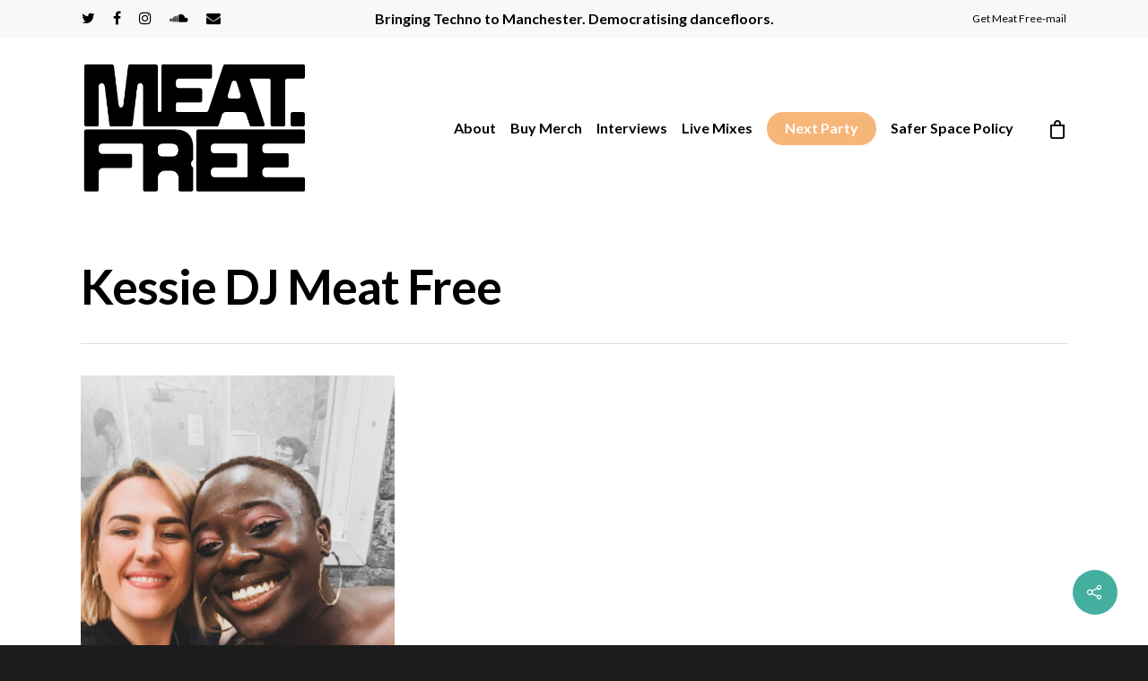

--- FILE ---
content_type: text/css
request_url: https://thisismeatfree.com/wp-content/plugins/woocommerce-payments/dist/upe-blocks-checkout.css?ver=1.0
body_size: 1407
content:
.wcpay-payment-element{margin-bottom:2rem}.wcpay-card-mounted{background-color:#fff}#express-payment-method-platform_checkout{width:100%}.wc-block-components-main .wc-block-components-checkout-step--with-step-number .wc-block-components-checkout-step__content>:last-child{padding:0}#contact-fields{padding-bottom:1.5em}button.wcpay-stripelink-modal-trigger{display:none;position:absolute;right:5px;width:64px;height:40px;background:no-repeat url([data-uri]);background-color:transparent;cursor:pointer;border:none}button.wcpay-stripelink-modal-trigger:hover{background-color:transparent;border-color:transparent}#contact_details{float:none}#contact_details+#customer_details{display:block}#contact-fields .wc-block-components-text-input,#contact-fields .woocommerce-input-wrapper,.platform-checkout-billing-email .wc-block-components-text-input,.platform-checkout-billing-email .woocommerce-input-wrapper{display:inline-block;position:relative;width:100%}#contact-fields .wc-block-components-text-input .wc-block-components-spinner,#contact-fields .woocommerce-input-wrapper .wc-block-components-spinner,.platform-checkout-billing-email .wc-block-components-text-input .wc-block-components-spinner,.platform-checkout-billing-email .woocommerce-input-wrapper .wc-block-components-spinner{right:10px;width:24px}.platform-checkout-sms-otp-iframe{transition:top 500ms;width:100%;height:100vh;position:fixed;top:100%;left:0;z-index:355000;border:0;background:#fff}.platform-checkout-sms-otp-iframe.open{top:0}.platform-checkout-sms-otp-iframe-wrapper .arrow{position:fixed;top:100%}@media screen and (min-width: 768px){.platform-checkout-sms-otp-iframe-wrapper{position:fixed;background:rgba(117,117,117,.6);top:0;left:0;width:100vw;height:100vh;content:" ";display:block;z-index:355000}.platform-checkout-sms-otp-iframe-wrapper .platform-checkout-sms-otp-iframe{transition:none;height:90vh;max-height:520px;position:absolute;max-width:374px;border-radius:8px;right:50px;left:auto}.platform-checkout-sms-otp-iframe-wrapper .arrow{position:absolute;right:7.5px;background:transparent;width:0;height:0;z-index:355001;border-top:15px solid transparent;border-bottom:15px solid transparent;border-right:15px solid #fff}}
